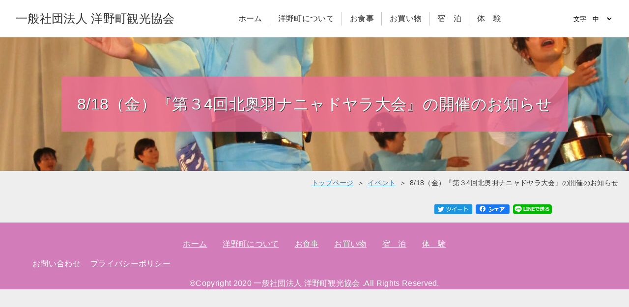

--- FILE ---
content_type: text/html; charset=UTF-8
request_url: https://hirono-kankou.jp/post-1750/
body_size: 2431
content:
<!DOCTYPE html>
<html>
<head>
    <meta charset="UTF-8" />
        <meta http-equiv="content-language" content="ja">
    <meta name="description" content="一般社団法人 洋野町観光協会ホームページの8/18（金）『第３4回北奥羽ナニャドヤラ大会』の開催のお知らせページです。…" />
    <meta name="keywords" content="" />
    <meta name="viewport" content="width=device-width,initial-scale=1.0" />
    <meta http-equiv="X-UA-Compatible" content="IE=edge" />
    <title>8/18（金）『第３4回北奥羽ナニャドヤラ大会』の開催のお知らせ | 一般社団法人 洋野町観光協会</title>
    <link href="https://fonts.googleapis.com/css2?family=Courgette&family=Noto+Sans+JP:wght@400;700&family=Noto+Serif+JP:wght@400;700&display=swap" rel="stylesheet">
    <link href="https://hirono-kankou.jp/common/fonts/css/fontawesome.min.css" rel="stylesheet" type="text/css" />
    <link href="https://hirono-kankou.jp/common/fonts/css/brands.min.css" rel="stylesheet">
    <link href="https://hirono-kankou.jp/common/fonts/css/solid.min.css" rel="stylesheet">
    <link href="https://hirono-kankou.jp/common/js/slick.css" rel="stylesheet" type="text/css" />
    <link href="https://hirono-kankou.jp/common/js/slick-theme.css" rel="stylesheet" type="text/css" />
    <link href="https://hirono-kankou.jp/common/js/lightbox.css" rel="stylesheet" type="text/css" />
    <link href="https://hirono-kankou.jp/common/style.css" rel="stylesheet" type="text/css" />
    <script type="text/javascript" src="https://hirono-kankou.jp/common/js/jquery-3.5.1.min.js"></script>
    <script type="text/javascript" src="https://hirono-kankou.jp/common/js/slick.min.js"></script>
    <script type="text/javascript" src="https://hirono-kankou.jp/common/js/jquery.cookie.js"></script>
    <script type="text/javascript" src="https://hirono-kankou.jp/common/js/ofi.min.js"></script>
    <script type="text/javascript" src="https://hirono-kankou.jp/common/js/lightbox.js"></script>
    <script type="text/javascript" src="https://hirono-kankou.jp/common/js/use.js"></script>
<!-- Google tag (gtag.js) -->
<script async src="https://www.googletagmanager.com/gtag/js?id=G-0256MLFY66"></script>
<script>
  window.dataLayer = window.dataLayer || [];
  function gtag(){dataLayer.push(arguments);}
  gtag('js', new Date());

  gtag('config', 'G-0256MLFY66');
</script>
</head>
<body data-rsssl=1 id="page" class=" post-1750">
    <!-- header -->
    <header>
	<section id="head-cont">
	        <section id="title">
	            <h1><a href="https://hirono-kankou.jp">一般社団法人 洋野町観光協会</a></h1>
	        </section>
		<!-- main nav -->
		<nav id="main-nav">
		        <ul id="gl-menu">
				<li><a href="https://hirono-kankou.jp/"><span>ホーム</span></a></li>
				<li><a href="https://hirono-kankou.jp/topic-list/"><span>洋野町について</span></a></li>
				<li><a href="https://hirono-kankou.jp/gourmet-list/"><span>お食事</span></a></li>
				<li><a href="https://hirono-kankou.jp/shopping-list/"><span>お買い物</span></a></li>
				<li><a href="https://hirono-kankou.jp/stay-list/"><span>宿　泊</span></a></li>
				<li><a href="https://hirono-kankou.jp/enjoy-list/"><span>体　験</span></a></li>
		        </ul>
	    </nav>
    <!-- /main nav-->


        <section id="add-menu">
            <section id="add-ui">
                <section id="font-size">
                    <form>
                        <select>
                            <option value="font-small">文字　小</option>
                            <option value="font-normal" selected>文字　中</option>
                            <option value="font-large">文字　大</option>
                        </select>
                    </form>
                </section>
            </section>
        </section>
        </section>

    </header>
    <!-- /header -->


	<section id="pageheader" style="background-image:url(https://hirono-kankou.jp/common/files/uploads/2021/01/IMG_6018.jpg)">

<h2>8/18（金）『第３4回北奥羽ナニャドヤラ大会』の開催のお知らせ<span></span></h2>
	</section>
	<ul id="breadcrumb"><li><a href="https://hirono-kankou.jp"><span>トップページ</span></a></li><li><a href="https://hirono-kankou.jp/category/event/"><span>イベント</span></a></li><li><span>8/18（金）『第３4回北奥羽ナニャドヤラ大会』の開催のお知らせ</span></li></ul>





                





	<section id="sns_bookmark">
		<section id="twitter_wrap">
			<a href="https://twitter.com/share?url=https://hirono-kankou.jp/post-1750/&text=ドキドキ・ワクワクする場所へ｜一般社団法人 洋野町観光協会8/18（金）『第３4回北奥羽ナニャドヤラ大会』の開催のお知らせ" target="_brank" ><img src="https://hirono-kankou.jp/common/img/tw_share_pc.png" alt="twitterシェアボタン" /></a>
		</section>
		<section id="fecebook_wrap">
			<a href="https://www.facebook.com/sharer/sharer.php?u=https://hirono-kankou.jp/post-1750/" target="_brank" ><img src="https://hirono-kankou.jp/common/img/fb_share_pc.png" alt="fecebookシェアボタン" /></a>		
		</section>
		<section id="line_wrap">
			<a href="http://line.me/R/msg/text/?https://hirono-kankou.jp/post-1750/" target="_brank" ><img src="https://hirono-kankou.jp/common/img/li_share_pc.png" alt="LINEシェアボタン" /></a>
		</section>
	</section>


    <!-- footer -->
    <footer>
        <nav id="foot-nav">
            <ul>
                				<li><a href="https://hirono-kankou.jp/"><span>ホーム</span></a></li>
				<li><a href="https://hirono-kankou.jp/topic-list/"><span>洋野町について</span></a></li>
				<li><a href="https://hirono-kankou.jp/gourmet-list/"><span>お食事</span></a></li>
				<li><a href="https://hirono-kankou.jp/shopping-list/"><span>お買い物</span></a></li>
				<li><a href="https://hirono-kankou.jp/stay-list/"><span>宿　泊</span></a></li>
				<li><a href="https://hirono-kankou.jp/enjoy-list/"><span>体　験</span></a></li>
            </ul>
        </nav>
    <!-- access -->
    <section id="access">
        <section class="content-wrap">
            <address><a href="/contact/">お問い合わせ</a><a href="/privacy-policy/">プライバシーポリシー</a></address>
		</section>
    </section>
    <!-- /access -->

        <p id="copyright">&copy;Copyright 2020 一般社団法人 洋野町観光協会 .All Rights Reserved.</p>
    </footer>
    <!-- /footer-->
<div id="page-top"><a href="#"></a></div>
    <script>
        $(function() {
        	$('#main-image-slide').slick({
        		infinite: true,
                arrows:false,
                dots:true,
                autoplay:true,
                fade:true,
                autoplaySpeed:3000,
                speed:2000,
                slidesToScroll:1
            });

	$('#sub-slider').each(function(){
		$(this).slick({
		arrows: true,
		autoplay: true,
		autoplaySpeed: 3000,
                dots:true,
		speed: 500,
		infinite: true,
		pauseOnFocus: false,
		pauseOnHover: false,
		slidesToShow: 4,
		slidesToScroll: 1,
		slide:'div',
			responsive: [
      				{
				        breakpoint: 784,
				        settings: {
						slidesToShow:3
				        }
				},
				{
			        	breakpoint: 400,
			       	 settings: {
						slidesToShow: 1
					}
				}]
		});

	});


$('.gallery').each(function(){
		$(this).slick({
		arrows: true,
		autoplay: false,
		autoplaySpeed: 3000,
                dots:true,
		speed: 500,
		infinite: true,
		pauseOnFocus: false,
		pauseOnHover: false,
		slidesToShow: 4,
		slidesToScroll: 1,
		slide:'.gallery-item',
			responsive: [
      				{
				        breakpoint: 784,
				        settings: {
						slidesToShow:3
				        }
				},
				{
			        	breakpoint: 400,
			       	 settings: {
						slidesToShow: 1
					}
				}]
		});

	});


        });

$(function(){
	$('.nturl').on('click',function(){
		$('.content-wrap').each(function(){
			var code = $(this).html();
			code  = code.replace(/南部もぐり/g,"Nanbu Moguri");
code  = code.replace(/瀧澤/g,"Takisawa");
code  = code.replace(/鶏舞/g,"Keimai");
			$(this).html(code);
		});
	});
});

    </script>
<link rel='stylesheet' id='gtranslate-style-css'  href='https://hirono-kankou.jp/common/files/func/gtranslate/gtranslate-style24.css' type='text/css' media='all' />
<script src='https://hirono-kankou.jp/common/sys/wp-includes/js/jquery/jquery.min.js' id='jquery-core-js'></script>
<script src='https://hirono-kankou.jp/common/sys/wp-includes/js/jquery/jquery-migrate.min.js' id='jquery-migrate-js'></script>

</body>
</html>


--- FILE ---
content_type: text/css
request_url: https://hirono-kankou.jp/common/style.css
body_size: 6210
content:
@charset "utf-8";
/* http://meyerweb.com/eric/tools/css/reset/
v2.0 | 20110126
License: none (public domain)

font-family: 'Courgette', cursive;
font-family: 'Noto Sans JP', sans-serif;
font-family: 'Noto Serif JP', serif;
*/

html, body, div, span, applet, object, iframe,
h1, h2, h3, h4, h5, h6, p, blockquote, pre,
a, abbr, acronym, address, big, cite, code,
del, dfn, em, img, ins, kbd, q, s, samp,
small, strike, strong, sub, sup, tt, var,
b, u, i, center,
dl, dt, dd, ol, ul, li,
fieldset, form, label, legend,
table, caption, tbody, tfoot, thead, tr, th, td,
article, aside, canvas, details, embed,
figure, figcaption, footer, header, hgroup,
menu, nav, output, ruby, section, summary,
time, mark, audio, video {
margin: 0;
padding: 0;
border: 0;
font-size: 100%;
/*font: inherit;*/
vertical-align: baseline;
}
/* HTML5 display-role reset for older browsers
*/
article, aside, details, figcaption, figure,
footer, header, hgroup, menu, nav, section {
display: block;
}
body {
line-height: 1;
}
ol, ul {
list-style: none;
}
blockquote, q {
quotes: none;
}
blockquote:before, blockquote:after,
q:before, q:after {
content: '';
content: none;
}
table {
border-collapse: collapse;
border-spacing: 0;
}
/*====================*/

*{
	position:relative;
	box-sizing:border-box;
}

body{
	font-family: 游ゴシック,メイリオ,Meiryo,ヒラギノ角ゴ Pro W3,Hiragino Kaku Gothic Pro,Osaka,ＭＳ\ Ｐゴシック,MS PGothic,sans-serif;
	font-size:16px;
	line-height:1.5;
	letter-spacing:0.02em;
	font-weight: normal;
	color:#333;
}

*{
	outline: none;
}

a{
	color:#3188bd;
}

.alignleft {
	display: inline;
	float: left;
	margin-right: 1.5em !important;
	margin-bottom: .5em !important;
}

.alignright {
	display: inline;
	float: right;
	margin-left: 1.5em !important;
	margin-bottom: .5em !important;
}

.aligncenter {
	clear: both;
	display: block;
	margin-left: auto !important;
	margin-right: auto !important;
}

table.aligncenter{
	display:table;
}

table.flex_table.aligncenter,
table.flex_table.alignright,
table.flex_table.alignleft{
	float:none;
}

.mincho{
	font-family: 'Noto Serif JP', serif;
}

.oubun{
font-family: 'Courgette', cursive;
}

.rtl{
	-ms-writing-mode: tb-rl;
	writing-mode: vertical-rl;
}

.btn a{
	display:inline-block;
	padding:.5em 60px .5em 2em;
	color:#fff;
	font-weight: bold;
	background:#3188bd;
	border:1px solid #3188bd;
	text-decoration:none;
	transition:.2s;
}

.btn a:after{
	position: absolute;
	display: block;
	content: "\f35a";
	margin: auto;
	width: 1em;
	height: 1em;
    font-family: 'Font Awesome 5 Free';
    font-weight: 500;
    color: #fff;
    top: 0;
	bottom: 0;
    right: .5em;
    -webkit-font-smoothing: antialiased;
    display: inline-block;
    font-style: normal;
    font-variant: normal;
    text-rendering: auto;
    line-height: 1;
}

.btn a:hover{
	color:#173F5D;
	background:#fff;
}


.translated-ltr .notranslate{
	display:inline-block;
	margin:0 4px;
}


/* head */
header #head-cont{
	display:flex;
	flex-wrap:wrap;
	justify-content:space-between;
	margin:auto;
	padding:0 1em;
	max-width:1500px;
}

header #title{
	display:flex;
	align-items: center;
padding: .5em 1em;
}

header h1 a{
	display:block;
	color:#333;
	font-size:150%;
	font-weight:500;
	text-decoration:none;
}

header #main-nav ul{
	display:flex;
	align-items: center;
	height: 100%;
}

header #main-nav ul li{
	display:block;
}

header #main-nav ul li a{
	display:block;
	padding:.5em 1em;
	color:#333;
	font-size:100%;
	text-decoration:none;
}

header #main-nav ul li a:after{
	position:absolute;
	display:block;
	content:'';
	margin:auto;
	width:1px;
	height:70%;
	background:#c5c5c5;
	right:0;
	top:0;
	bottom:0;
}

header #main-nav ul li a span:before{
	position:absolute;
	display:block;
	content:'';
	margin:auto;
	width:0;
	height:2px;
	background:#333;
	bottom:-4px;
	transition:.5s;
}

header #main-nav ul li a:hover span:before{
	width:100%;
}


header #main-nav ul li:last-child a:after{
	display:none;
}

header #add-menu{
	display:flex;
	align-items:center;

	padding: 1em;
}

header #sns-list ul{
	display:flex;
	align-items: center;
	height: 100%;

}

header #sns-list ul li i{
	margin: 0 .2em;
	font-size: 2em;
	color:#333;
}

header #add-ui{
	display:flex;
	align-items: center;
	height:70%;
	//background:#3188bd;
}

header #add-ui form select{
	padding:1em;
	//color:#fff;
	background:transparent;
	border:0;
}

header #add-ui form select option{
	//color:#3188bd;
}

header #add-ui .switcher{
	overflow:unset;
}

header #add-ui .switcher .selected,
header #add-ui .switcher .selected a{
	padding:1em;
	//color:#fff;
	background:transparent;
	border:0;
}

header #add-ui .switcher a{
	box-sizing:border-box;
}

header #add-ui .switcher .selected a:after{
	color:#fff;
	background-image: url("data:image/svg+xml;utf8,<svg xmlns='http://www.w3.org/2000/svg' width='16' height='16' viewBox='0 0 285 285'><path d='M282 76.5l-14.2-14.3a9 9 0 0 0-13.1 0L142.5 174.4 30.3 62.2a9 9 0 0 0-13.2 0L3 76.5a9 9 0 0 0 0 13.1l133 133a9 9 0 0 0 13.1 0l133-133a9 9 0 0 0 0-13z' style='fill:%fff'/></svg>");;
}

header #add-ui .switcher .option{
	position:absolute;
	background:#fff;
	top: 4em;
	z-index:9999;
}

header #add-ui .switcher .option a{
	color:#3188bd;
}

/* main slide */
#main-image-wrap{
	display:flex;
	margin-bottom:1.5em;
	height:500px;
}

#main-image-wrap #main-image-slide{
	width:calc(100% - 30%);
	z-index:10;
}

#main-image-wrap .slick-initialized .slick-slide{
	display:flex;
	justify-content:flex-start;
	align-items:center;
	height:500px;
	background-size:cover;
	background-position:center;
}

#main-image-wrap .slick-initialized .slick-slide span{
	display:block;
	padding:.5em;
	color:#fff;
	font-size:200%;
	text-shadow:1px 1px 0 #333;
	background-color:rgb(5,137,203,.5);
	background-color:rgb(239,108,149,.8);
	background-color:rgb(210,125,185,.8);
}

#main-image-wrap .slick-initialized .slick-track .slick-slide:nth-child(2n) span{
	//background-color:rgb(239,108,149,.5);
}


#main-image-wrap .slick-initialized .slick-slide a{
	position:absolute;
	margin:auto;
	width:100%;
	height:100%;
	top:0;
	right:0;
	z-index:999;
}

#main-image-wrap .slick-dots li button:before{
	color:#fff;
	font-size:15px;
	text-shadow:2px 2px 3px #333;
}

#main-image-wrap #main-image-add{
	width:30%;
	min-width:320px;
	background-color: #fff;
	background-color: #2a7db9;
	background-color:#d27db9;
	background-image:url(./img/hironomap.png);
	background-repeat:no-repeat;
	background-position:top left;
	z-index:100;
}

#main-image-wrap #main-image-add #search-form{
	display: flex;
	align-items: flex-end;
	height:100%;
}

#main-image-wrap #main-image-add #search-form > p{
	position:absolute;
	margin:0;
	right:100px;
	top:200px;
}

#main-image-wrap #main-image-add #search-form > p a{
	display:block;
	padding:.5em;
	color:#fff;
	//background:#3188bd;
	//background-color: #fff;
}

#main-image-wrap #main-image-add #search-form > p a:hover{
	text-decoration:none;
}

#main-image-wrap #main-image-add #search-form form{
	margin:0 auto;
	padding:1em;
	background:#fff;
	background-color: #2a7db9;
	background-color:#d27db9;

}

#main-image-wrap #main-image-add #search-form form p{
	color:#3188bd;
	color:#fff;
	font-size:130%;
}

#main-image-wrap #main-image-add #search-form form input{
	padding:.5em;
	font:inherit;
	border:1px solid #ccc;
}

#main-image-wrap #main-image-add #search-form form input[type="submit"]{
    font-family: "Font Awesome 5 Free";
    font-weight: 900;
}

/* content wrap*/
.content-wrap{
	padding:1em;
	margin:auto;
	max-width:1200px;
}

.content-wrap.font-small,
.content-wrap.font-small + #list-box-wrap{
	font-size:80%;
}

.content-wrap.font-large,
.content-wrap.font-large + #list-box-wrap{
	font-size:150%;
}

/* news*/
#news-wrap{
	margin-bottom:1.5em;
}

#news-wrap h3{
	display:table;
	justify-content:space-around;
	margin:0 auto;
	padding:.5em 1em .5em 1.5em;
	font-size:150%;
	font-weight:normal;
	letter-spacing:0.5em;
}

#news-wrap h3:before{
	position:absolute;
	display:block;
	content:'';
	margin:auto;
	width:calc(100% - 2em);
	height:2px;
	background:#3188bd;
	top:0;
	right:0;
	left:0;
}

#news-wrap h3:after{
	position:absolute;
	display:block;
	content:'';
	margin:auto;
	width:calc(100% - 2em);
	height:2px;
	background:#3188bd;
	bottom:0;
	right:0;
	left:0;
}

#news-wrap ul{
	padding:1em;
	margin:0 auto 1.5em;
	max-width:1000px;

}

#news-wrap ul li{
	display:flex;
	padding:.5em;
	border-bottom:1px dotted #333;
}

#news-wrap ul li span{
	margin:0 1em;
}

#news-wrap .btn{
	text-align:right;
}

#news-wrap .btn a{
	padding:.5em;
	background:#fff;
	color:#333;
	font-weight:normal;
	border:0;
	text-decoration:underline;
}
#news-wrap .btn a:hover{
	text-decoration:none;
}


#news-wrap .btn a:after{
	display:none;
}
	

/* topic */
#top-enjoy {
	background:#f5d8e8;
}

#top-enjoy .content-wrap{
	max-width:100%;
	padding:2em 0 1em;
}


#top-enjoy h3{
	display:table;
	margin:0 auto 1.5em;
	padding:.5em 1em;
	font-size:150%;
	font-weight:normal;
	text-align:center;
padding: .5em 1em  .5em 1.5em;
letter-spacing:0.5em;
}

#top-enjoy h3:before{
	position:absolute;
	display:block;
	content:'';
	margin:auto;
	width:calc(100% - 2em);
	height:2px;
	background:#27ac39;
	top:0;
	right:0;
	left:0;
}

#top-enjoy h3:after{
	position:absolute;
	display:block;
	content:'';
	margin:auto;
	width:calc(100% - 2em);
	height:2px;
	background:#27ac39;
	bottom:0;
	right:0;
	left:0;
}

#top-enjoy{
	margin-bottom:1.5em;
}

#top-enjoy .slick-initialized .slick-track{
	left:13%;
}

#top-enjoy .slick-initialized .slick-slide{
	margin:.5em;
}

#top-enjoy .slick-initialized .slick-slide a{
	position:absolute;
	display:block;
	margin:auto;
	width:100%;
	height:100%;
	top:0;
	left:0;
	z-index:999;
}


#top-enjoy .slick-initialized .slick-slide p{
height: 0;
    padding-top: 54%;
	text-indent:-9999px;
	background-size:cover;
	background-position:center;
	border-radius:5px 5px 0 0;
}

#top-enjoy .slick-initialized .slick-slide h4{
	padding:.5em;
	font-weight:normal;
	background-color:#fff;
	border-radius:0 0 5px 5px;
text-overflow: ellipsis;
overflow: hidden;
    white-space: nowrap;
}

#top-enjoy .slick-prev{
	left:25px;
	z-index:9999;
}

#top-enjoy .slick-next{
	right:25px;
	z-index:9999;
}

#top-enjoy .slick-prev:before,
#top-enjoy .slick-next:before{
	color:#333;
	font-size:30px;
}


/* top-gourmet */

#top-gourmet h3{
	display:table;
	margin:0 auto 1.5em;
	padding:.5em 1em;
	font-size:150%;
	font-weight:normal;
padding: .5em 1em  .5em 1.5em;
letter-spacing:0.5em;
}

#top-gourmet h3:before{
	position:absolute;
	display:block;
	content:'';
	margin:auto;
	width:calc(100% - 2em);
	height:2px;
	background:#3188bd;
	top:0;
	right:0;
	left:0;
}

#top-gourmet h3:after{
	position:absolute;
	display:block;
	content:'';
	margin:auto;
	width:calc(100% - 2em);
	height:2px;
	background:#3188bd;
	bottom:0;
	right:0;
	left:0;
}

#top-gourmet div a{
	position:absolute;
	diosplay:block;
	magin:auto;
	width:100%;
	height:100%;
	top:0;
	left:0;
	z-index:999;
}

#box-wrap{
	display:flex;
	justify-content:center;
}

#box-wrap .box-large{
	display:flex;
	flex-direction:column;
	margin:1%;
	width:58%;
}

#box-wrap .box-large p{
	height:100%;
	text-indent:-9999px;
	background-size:cover;
	background-position:center;

}

#box-wrap .box-large h4{
	padding:.5em;
	background-color:#fff;
	border-radius:0 0 5px 5px;
	border-left:1px solid #ccc;
	border-right:1px solid #ccc;
	border-bottom:1px solid #ccc;
}


#box-wrap .box-normal{
	margin:1%;
	width:28%;
}

#box-wrap .box-normal div:first-of-type{
	margin-bottom:1.5em;
}


#box-wrap .box-normal p{
	height:180px;
	text-indent:-9999px;
	background-size:cover;
	background-position:center;

	border-radius:5px 5px 0 0;
}

#box-wrap .box-normal h4{
	padding:.5em;
	background-color:#fff;
	border-radius:0 0 5px 5px;
	border-left:1px solid #ccc;
	border-right:1px solid #ccc;
	border-bottom:1px solid #ccc;
}

/* link-wrap */
#link-wrap {
	padding:1em 1em;
}

#link-wrap h3{
	display:table;
	margin:0 auto 1.5em;
	padding:.5em 1em;
	font-size:150%;
	font-weight:normal;
padding: .5em 1em .5em 1.5em;
letter-spacing: 0.5em;
}

#link-wrap h3:before{
	position:absolute;
	display:block;
	content:'';
	margin:auto;
	width:calc(100% - 2em);
	height:2px;
	background:#3188bd;
	top:0;
	right:0;
	left:0;
}

#link-wrap h3:after{
	position:absolute;
	display:block;
	content:'';
	margin:auto;
	width:calc(100% - 2em);
	height:2px;
	background:#3188bd;
	bottom:0;
	right:0;
	left:0;
}

#link-wrap td{
	padding:.5em;
}

#link-wrap img{
	width:100%;
	max-width:100%;
	height:auto;
}

/* model-wrap */
#model-wrap {
margin-bottom: 2em;
}

#model-wrap h3{
	display:table;
	margin:0 auto 1.5em;
	padding:.5em 1em;
	font-size:150%;
	font-weight:normal;
padding: .5em 1em  .5em 1.5em;
letter-spacing:0.5em;
}

#model-wrap h3:before{
	position:absolute;
	display:block;
	content:'';
	margin:auto;
	width:calc(100% - 2em);
	height:2px;
	background:#27ac39;
	top:0;
	right:0;
	left:0;
}

#model-wrap h3:after{
	position:absolute;
	display:block;
	content:'';
	margin:auto;
	width:calc(100% - 2em);
	height:2px;
	background:#27ac39;
	bottom:0;
	right:0;
	left:0;
}

#model-wrap > section{
	height:600px;
}

#model-wrap > section:before{
	position:absolute;
	display:block;
	content:'';
	width:100%;
	height:300px;
	background-image:url(./files/uploads/2021/01/DJI_0374.jpg);
	background-size:cover;
	background-position:center;
	top:0;
}

#model-wrap > section:after{
	position:absolute;
	display:block;
	content:'';
	width:100%;
	height:300px;
	background-image:url(./files/uploads/2021/01/DSC4598.jpg);
	background-size:cover;
	background-position:center;
	bottom:0;
}

#model-wrap > section .content-wrap{
	display:flex;
	align-items:center;
	justify-content:center;
	height:100%;
	width:100%;
}

#model-wrap > section .content-wrap p{
	z-index:10;
}

#model-wrap > section .content-wrap p{
	display:block;
	padding:1em;
	color:#fff;
	font-size:250%;
	text-align:center;
	text-decoration:none;
	text-shadow:1px 1px 0 #333;
	transition:.2s;

background-color: rgb(210,125,185,.8);

}
/* #model-wrap > section .content-wrap p a{
	display:block;
	padding:1em;
	color:#fff;
	font-size:250%;
	text-align:center;
	text-decoration:none;
	text-shadow:1px 1px 0 #333;
	transition:.2s;

background-color: rgb(210,125,185,.8);

} */

/* #model-wrap > section .content-wrap p a:hover{
background-color: rgb(210,125,185,1);

	text-shadow:0 0 0 transparent;
} */



/* sns-wrap */
#sns-wrap {
	margin-bottom:1.5em;
	padding:1em;
	background:#3188bd;
	background:#fff;
}

#sns-wrap .content-wrap{
	max-width:1040px
}

#sns-wrap h3{
	display:table;
	margin:0 auto 1.5em;
	padding:.5em 1em;
	//color:#fff;

	font-size:150%;
	font-weight:normal;
padding: .5em 1em .5em 1.5em;
letter-spacing: 0.5em;
}

#sns-wrap h3:before{
	position:absolute;
	display:block;
	content:'';
	margin:auto;
	width:calc(100% - 2em);
	height:2px;
	background:#fff;
	background:#27ac39;
	top:0;
	right:0;
	left:0;
}

#sns-wrap h3:after{
	position:absolute;
	display:block;
	content:'';
	margin:auto;
	width:calc(100% - 2em);
	height:2px;
	background:#fff;
	background:#27ac39;
	bottom:0;
	right:0;
	left:0;
}


#sns-wrap .content-wrap{
	display:flex;
	justify-content:space-between;
}

#sns-wrap .content-wrap > div{
	margin:1%;
	width:340px;
}

#sns-wrap .content-wrap > div:nth-child(2){
	width:calc( 100% - 340px );
}

#sns-wrap .content-wrap > div >p{
	text-align:center;
}

#sns-wrap .content-wrap > div >p#instagram-link a{
	display:block;
	border:1px solid #ccc;

}

#sns-wrap .content-wrap > div >p a img{
	width:320px;
	height:auto;
}

#sns-wrap .content-wrap > div iframe{
	width:100%;
}

#sns-wrap .content-wrap > div #ytplayer{
	width:100%;
}

/* footer */
footer{
	clear:both;
	padding-top:2em;
	background:#43a450;
	background:#d27db9;
}

footer nav ul{
	display:flex;
	justify-content:center;
}

footer nav ul li{
	display:block;
	padding:0 1em;

}

footer nav ul li a{
 color:#fff;	
}


address{
	font-style:normal;
 color:#fff;

}

footer address a{
	color:#fff;
	padding: 10px;

}

#copyright{
	text-align:center;

 color:#fff;
}

/* page */

#page header{
	background:#fff;
}

#page{
	background:#eee;
}

#page #breadcrumb{
	margin:auto;
	padding:1em;
	max-width:1400px;
	display:flex;
	margin-bottom:0;
	font-size:90%;
	justify-content:flex-end;
}

#page #breadcrumb li{
	margin-left: .5em;
	margin-bottom:0;
	padding-left: 0;
}

#page #breadcrumb li:after{
	margin-left: .5em;
	content: '＞';
}

#page #breadcrumb li:last-child:after{
	margin-left: .5em;
	content: '';
}

#page #breadcrumb ul li:last-child:after{
	content:'';
}

#page #breadcrumb ul li:before{
	display:none;
}


#sns_bookmark{
	clear:both;
	padding:2em 0;
	margin-bottom:1em;
	text-align:right;
	z-index:10;

	margin:auto;
	padding:1em;
	max-width:1000px;

}

#sns_bookmark p{
	text-align:left;
}

#sns_bookmark img{
	height:22px !important;
	width:auto;
}

#sns_bookmark p span{
	font-weight:bold;
}

#sns_bookmark *{
	vertical-align: middle;
}

#sns_bookmark > section{
	display:inline-block;
	line-height: 1;
}

#page #pageheader{
	padding:5em 0;
	background-color:#3188bd;
	background-size:cover;
	background-position:center;
}

#page h2{
	display: table;
	margin:auto;
	padding:1em;
	color:#fff;
	font-size:200%;
	font-weight:normal;
	text-align:center;
	text-shadow:1px 1px 0 #333;
	background-color: rgb(239,108,149,.8);
}

#page h2 span{
	display:block;
	font-size:50%;
}

#page #page-cont.content-wrap{
	margin:1em auto 1.5em;
	padding:1em 3em;
	max-width:calc(800px - 1em);
	background:#fff;
}

#page #page-cont.content-wrap.photo{
	max-width:calc(1200px - 1em);

}


#page #page-cont.content-wrap.bg-gray{
	background:transparent;
}

#page #page-cont.content-wrap.bg-naby{
	background:#1f2f54;
}

#page #page-cont.content-wrap.bg-naby *{
	color:#fff;

}

#page #page-cont.content-wrap :last-child{
	margin-bottom:0;	
}

#page .content-wrap h3{
	clear:both;
	padding:1.5em 0 .5em;

	font-size:150%;
	font-weight:normal;
	text-align:center;
}

#page .content-wrap h4{
	clear:both;
	padding:1.5em 0 .5em .5em;
	color:#ef6c95;
	font-size:150%;
	font-weight:normal;
text-align:left !important;
}

#page .content-wrap h4:before{
	position:absolute;
	display:block;
	content:'';
	margin:auto;
	width:3px;
	height:1em;
	background:#ef6c95;
	border-radius:25px;
	left:0;
	bottom:.8em;
}


#page .content-wrap h5{
	clear:both;
	padding:1.5em 0 .5em;
	font-size:130%;
	font-weight:normal;
}

#page .content-wrap h6{
	clear:both;
	margin-bottom:.5em;
	padding:1.5em 8px .5em;
	font-size:100%;
	font-weight:normal;
	border-bottom:1px dotted #333;
}

#page .content-wrap p{
	margin-bottom:1.5em;
}

#page .content-wrap img{
	max-width:100%;
	height:auto;
}

#page .content-wrap iframe{
	max-width:100%;
}

#page .content-wrap > p.imgwrap{
	margin-bottom:0;
	padding:0;
}

#page .content-wrap hr{
	margin-bottom:1.5em;
	border:0;
	border-bottom:1px dotted #333;
}

#page .content-wrap ul:not(.slick-dots){
	margin-left:4px;
	margin-bottom:1.5em;
}

#page .content-wrap ul:not(.slick-dots) li:not(.slick-slide) {
	position: relative;
	padding: 0.5em 1em 0.5em 1.6em;
	margin-bottom:5px;
}

#page .content-wrap ul:not(.slick-dots) li:not(.slick-slide):before{
	content:'';
	position: absolute;
	border-radius: 50%;
}

#page .content-wrap ul:not(.slick-dots) li:not(.slick-slide):before {
	top: 1.2em;
	left: 0.2em;
	width: 12px;
	height: 12px;
	transform: translateY(-50%);
	z-index:10;
background: #333;
}

#page .content-wrap ol{
	margin-bottom:1.5em;
}

#page .content-wrap ol li:not(.slick-slide) {
	position: relative;
	padding: 0.5em 1em 0.5em 2em;
	margin-bottom:5px;
	counter-increment: olNum1;
}

#page .content-wrap ol li:not(.slick-slide):after,
#page .content-wrap ol li:not(.slick-slide):before{
	content:'';
	position: absolute;
	border-radius: 50%;
}

#page .content-wrap ol li:not(.slick-slide):before {
	top: 0.5em;
	left: 0.2em;
	width: 1.5em;
	height: 1.5em;
	z-index:10;
background: #333;
}

#page .content-wrap ol li:not(.slick-slide):after{
	position:absolute;
	display:block;
	content: counter(olNum1);
	color:#fff;
	font-size:80%;
	left:.9em;
	top:.8em;
	z-index:15;

}

#page .content-wrap table{
    max-width: 100%;
    width: 100%;
}

#page .content-wrap table.flex_table,
#page .content-wrap table.flex_table > tbody{
	display:block;
	max-width:100%;
	background:transparent;
	border-top: 0;
	border-left: 0;
	border:0;
}

#page .content-wrap table.flex_table > tbody > tr{
	display:flex;
}

#page .content-wrap table.flex_table.aligncenter > tbody > tr{
	justify-content:center;
}

#page .content-wrap table.flex_table > tbody > tr > td{
	display:block;
	padding:1em;
	width:auto !important;
	border-right: 0;
	border-bottom: 0;
}

#page .content-wrap table th,
#page .content-wrap table td,
#page .content-wrap table.flex_table > tbody > tr > td table.flex_table td{
	padding:.5em;
}

#page .content-wrap table.flex_table.aligncenter > tbody > tr > td{
	width:auto !important;
}

#page .content-wrap table.flex_table.alignright > tbody > tr{
	justify-content:flex-end;
}

#page .content-wrap table.flex_table.al_center > tbody > tr{
	align-items:center;
}

#page .content-wrap table.flex_table.eqwidth > tbody > tr > td{
	width:100% !important;
}

#page .content-wrap table.flex_table.eqwidth > tbody > tr > td p{
	margin-bottom:1.5em;
}

#page .content-wrap table.flex_table.aligncenter,
#page .content-wrap table.flex_table.aligncenter > tbody{
	display:inline-block;
	margin:auto;
	width: 100%;
}

#page .content-wrap table.tb_noborder,
#page .content-wrap table.tb_noborder td{
	border:0;
}

#page #list-box-wrap{
	display:flex;
	flex-wrap:wrap;
	justify-content: center;
	margin: auto;
	max-width:1200px;
}

#page #list-box-wrap div{
	margin:2%;
	width:320px;
}

#page #list-box-wrap a{
    position: absolute;
    display: block;
    margin: auto;
    width: 100%;
    height: 100%;
    top: 0;
    left: 0;
    z-index: 999;
}

#page #list-box-wrap p{
    height: 0;
    padding-top: 54%;
    text-indent: -9999px;
    background-size: cover;
    background-position: center;
    border-radius: 5px 5px 0 0;
}

#page #list-box-wrap h4{
	padding:.5em;
	font-weight:normal;
    background-color: #fff;
    border-radius: 0 0 5px 5px;
    //border-left: 1px solid #ccc;
    //border-right: 1px solid #ccc;
    //border-bottom: 1px solid #ccc;
    text-overflow: ellipsis;
    overflow: hidden;
    white-space: nowrap;
}


#page #detail {
margin: 1em auto 1.5em;
    max-width: calc(800px - 1em);
    background: #fff;
}

#page #detail > section{
	display:flex;
	justify-content:space-between;
	margin-bottom:1.5em;
	min-height:450px;

}

#page #detail.content-wrap hr{
	border:0;
	margin-bottom:0;
}

#page #detail h3{
clear: both;
    padding: .5em 0 .5em;
    color: #3188bd;
    font-size: 150%;
    font-weight: normal;
}

#page #detail section.imgadded{
	width:40%;
}

#page #detail > section > section.place-img{
	width:70%;
	text-indent:-9999px;
	background-size:cover;
	background-position:center;
}

#page #detail > section > section:nth-child(2){
	padding:1em 1em;
}

#page #detail > section > section:nth-child(2) p{
	margin-bottom:.5em;
}


#page #detail section h4{
	display:inline-block;
	padding:.5em 0;
	margin:0;
	min-width:6em;
	font-size:100%;
	font-weight:700;
}

#page #detail section section p{
	display:inline-block;
}

#page #gmap{
	margin:0 auto 1.5em;
	text-align:center;
}

#page #gmap iframe{
	width:100%;
	max-width:100%;
margin: 1em auto 1.5em;
    max-width: calc(800px - 1em);

}

#page .gallery{
	margin-bottom: 40px;
}

#page .gallery dl{
	margin:.5em
}

#page .gallery br{
	display:none;
}

#page .gallery-icon{
	padding-top:60%;
	height:0;
}

#page .gallery-icon a{
	position:absolute;
	display:block;
	width:100%;
	height:100%;
	border-radius:5px;
	top:0;
	left:0;
	overflow:hidden;
}

#page .gallery-icon a img{
	border:0;
  width: 100%;
  height: 100%;
object-fit: cover;
font-family: 'object-fit: cover;';
}

#page .slick-initialized .slick-track{
	left:13%;
}

#page .slick-initialized .slick-slide{
	margin:.5em;
}

#page .slick-prev{
	left:25px;
	z-index:9999;
}

#page .slick-next{
	right:25px;
	z-index:9999;
}

#page .slick-prev:before,
#page .slick-next:before{
	color:#333;
	font-size:30px;
}

#page .eventcal{
	display:flex;
}

#page .eventcal p{
	width:100%;
}

#page .eventcal p.eventcal-img{
	min-height:300px;
	text-indent:-9999px;
	background-position:center;
	background-size:cover;
}

#page .eventcal p:nth-child(2){
	padding:1em 1em 1.5em;
}

#page .eventcal p:nth-child(2) a{
	position:absolute;
	display:block;
	right:0;
	bottom:0;
}

#page #cat-list.content-wrap{
	max-width:1200px;
}

#page #cat-list ul{
	display:flex;
	flex-wrap:wrap;
}

#page #cat-list ul li{
	display:block;
	padding:.5em;
}
#page #cat-list ul li a{
	display:block;

	padding:.5em 1.5em;
	background:#fff;
	border-radius:5px;
	overflow:hidden;
text-decoration:none;
transition:.2s;

}
#page #page-cont.content-wrap :last-child{
	margin-bottom:0;
}

#page #cat-list ul li:before{
	display:none;
}

/*
#page #cat-list ul li a:before{
position:absolute;
	display:block;
	content:'';
	margin:auto;
	width:10px;
	height:100%;
	left:0;
	top:0;
background: #d27db9;
transform:unset;
border-radius:0;
}
*/

#page #cat-list ul li a:hover{
	color:#fff;
background: #d27db9;
}


/* pagetop */
#page-top{
  width: 110px;
  height: 120px;
  position: fixed;
  right: 10px;
  bottom: 0;
  opacity: 0;
  transition:.2s;
  z-index:999;
}

#page-top a{
  position: relative;
  display: block;
  width: 110px;
  height: 120px;
  text-decoration: none;
  background-image:url(./img/gotop.png);
  background-repeat:no-repeat;
  background-position:center bottom;
  background-size:contain;
}

@media screen and (max-width:1000px){
#main-image-wrap #main-image-slide {
    width: calc(100% - 320px);
}


@media screen and (max-width:766px){
	header #main-nav ul,header #title{
		flex-wrap:wrap;
		justify-content:center;
	}

	header #main-nav ul{
		justify-content:flex-start;
		border-left:
	}

header #title{
padding:1em 1em 1.5em;
width: 100%;

}

header #add-menu{
	width:100%;
	justify-content:center;
}

header #main-nav ul li a:after{
	display:block !important;
}

	#page #page-cont.content-wrap{
		padding:1em;
width: calc(100% - 2em);
	}

	#page #detail,
	footer nav ul,
#sns-wrap .content-wrap,
#news-wrap ul li,
#box-wrap,
#main-image-wrap{
		flex-direction:column;
	}

	footer nav ul li{
		margin-bottom:1em;
	}

#sns-wrap .content-wrap iframe{
	width:100%;
}

#main-image-wrap{
	height:auto;
}

#main-image-wrap #main-image-add #search-form,
#main-image-wrap .slick-initialized .slick-slide{
	height:350px;
}

#main-image-wrap #main-image-add,
#main-image-wrap #main-image-slide,
	#page #detail > section.place-img,
	#page #detail > section.imgadded,
#box-wrap .box-normal,
#box-wrap .box-large,
#sns-wrap .content-wrap > div,
#sns-wrap .content-wrap > div >p a img,
#sns-wrap .content-wrap > div:nth-child(2){
		width:100%;
	}

#model-wrap > section .content-wrap p a{
	font-size:150%;
}

#news-wrap ul{
	padding:1em 0;
}

#top-enjoy .slick-initialized .slick-track{
	left:0;
}

#box-wrap .box-large p{
    height: 180px;
}


.content-wrap table,
.content-wrap th,
.content-wrap td{
	width:100% !important;
	display:block;
}
#main-image-wrap .slick-dots{
	bottom:5px;
}

#main-image-wrap .slick-dotted.slick-slider{
	margin-bottom:0;
}

	#page #detail > section.place-img{
		min-height:250px;
	}

#access{
	margin-bottom:100px;
}

address{
word-break: keep-all;
}

#page-top,
#page-top a{
	width:80px;
	height:90px;
}

}


--- FILE ---
content_type: application/javascript; charset=UTF-8
request_url: https://hirono-kankou.jp/common/js/use.js
body_size: 801
content:
jQuery(function() {
  var appear = false;
  var pagetop = $('#page-top');
  $(window).scroll(function () {
    if ($(this).scrollTop() > 70) {  //100px�X�N���[��������
      if (appear == false) {
        appear = true;
	pagetop.css({'position':''});
	pagetop.css({'bottom': ''});
	pagetop.css({'opacity': '1'});
      }

    } else {
      if (appear) {
        appear = false;
	pagetop.css({'position':''});
	pagetop.css({'bottom': ''});
	pagetop.css({'opacity': ''});
      }
    }
  });
  pagetop.click(function () {
    $('body, html').animate({ scrollTop: 0 }, 500); //0.5�b�����ăg�b�v�֖߂�
    return false;
  });
	$('#page .content-wrap p').each(function(){
		var imgchk = $(this).find('img');
		if($(imgchk).length != 0){ $(this).addClass('imgwrap'); };
	});
});

$(window).on('load',function(){
   $('.content-wrap a[href*="\#"]').on('click',function() {
      var speed = 400;
      var href= $(this).attr("href");
      var target = $(href == "#" || href == "" ? 'html' : href);
      var position = target.offset().top;
      $('body,html').animate({scrollTop:position}, speed, 'swing');
      return false;
   });
});

$(function(){
	$('#font-size select').on('change',function(){
		var size = $(this).find('option:selected').val();
		$('.content-wrap').removeClass('font-small');
		$('.content-wrap').removeClass('font-normal');
		$('.content-wrap').removeClass('font-large');
		$('.content-wrap').addClass(size);
		$('.content-wrap').addClass(size);
		$.cookie("fs", size , { path: '/' ,expires: 7 });
	});

	var sizeCookie = $.cookie("fs");
	if(sizeCookie){
		var size = sizeCookie;
		$('#font-size select').val(sizeCookie);
		$('.content-wrap').removeClass('font-small');
		$('.content-wrap').removeClass('font-normal');
		$('.content-wrap').removeClass('font-large');
		$('.content-wrap').addClass(size);
	}
});


$(function(){
/*
	var h3List = $('#top .content-wrap h3');
	h3List.each(function(){
		var str = $(this).text().split('');
		var result = '';
		for(i = 0 ; i < str.length ; i++ ){
			result += '<span>' + str[i] + '</span>';
		}
		$(this).html(result);
	});
*/
});

jQuery(document).ready(function($){

		$('a[href$=".jpg"], a[href$=".jpeg"], a[href$=".gif"], a[href$=".png"], a[href$=".bmp"]').each(function(){

		$(this).attr('data-lightbox', 'roadtrip');
	});

});
